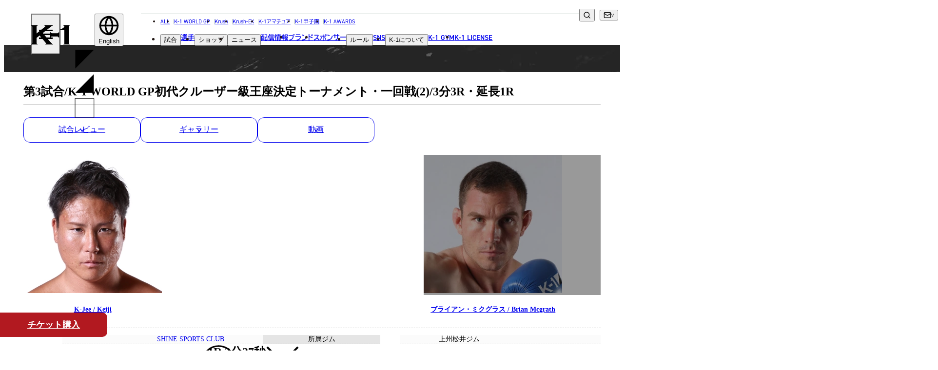

--- FILE ---
content_type: text/html; charset=UTF-8
request_url: https://img.k-1.co.jp/result/16474/16767
body_size: 103452
content:
<!DOCTYPE html>
<html lang="ja" prefix="og: http://ogp.me/ns#" class="k1">

<head>
            <script src="https://d.shutto-translation.com/trans.js?id=14874"></script>
    
    
    
    <meta charset="UTF-8">
<meta name="viewport" content="width=device-width, initial-scale=1.0">
<title>第3試合/K-1 WORLD GP初代クルーザー級王座決定トーナメント・一回戦(2)/3分3R・延長1R | K-1 OFFICIAL SITE | 格闘技イベント</title>
<meta name="description" content="第3試合/K-1 WORLD GP初代クルーザー級王座決定トーナメント・一回戦(2)/3分3R・延長1R | K-1 OFFICIAL SITE | 格闘技イベント">
<link rel="canonical" href="https://img.k-1.co.jp/result/16474/16767">
<meta property="og:locale" content="ja_JP">
<meta property="og:site_name" content="K-1 OFFICIAL SITE | 格闘技イベント">
<meta property="og:type" content="website">
<meta property="og:title" content="第3試合/K-1 WORLD GP初代クルーザー級王座決定トーナメント・一回戦(2)/3分3R・延長1R | K-1 OFFICIAL SITE | 格闘技イベント">
<meta property="og:description" content="第3試合/K-1 WORLD GP初代クルーザー級王座決定トーナメント・一回戦(2)/3分3R・延長1R | K-1 OFFICIAL SITE | 格闘技イベント">
<meta property="og:url" content="https://img.k-1.co.jp/result/16474/16767">
<meta property="og:image" content="https://img.k-1.co.jp/image?image_path=lib%2Fuploads%2Fflash%2Ffile1_tfmHLCyK.jpg&amp;amp;width=1060&amp;amp;height=706&amp;amp;insert_copyright=1">
<meta name="twitter:card" content="summary_large_image">
<meta name="twitter:title" content="第3試合/K-1 WORLD GP初代クルーザー級王座決定トーナメント・一回戦(2)/3分3R・延長1R | K-1 OFFICIAL SITE | 格闘技イベント">
<meta name="twitter:description" content="第3試合/K-1 WORLD GP初代クルーザー級王座決定トーナメント・一回戦(2)/3分3R・延長1R | K-1 OFFICIAL SITE | 格闘技イベント">
<meta name="twitter:image" content="https://img.k-1.co.jp/image?image_path=lib%2Fuploads%2Fflash%2Ffile1_tfmHLCyK.jpg&amp;amp;width=1060&amp;amp;height=706&amp;amp;insert_copyright=1">


<link href="https://img.k-1.co.jp/meta/site.webmanifest" rel="manifest" crossorigin="use-credentials">
<link href="https://img.k-1.co.jp/meta/favicon.ico" rel="icon" sizes="any">
<link href="https://img.k-1.co.jp/meta/favicon.svg" rel="icon" type="image/svg+xml">
<link href="https://img.k-1.co.jp/meta/apple-touch-icon.png" rel="apple-touch-icon">


<script type="application/ld+json">
{
    "@context": "https://schema.org",
    "@type": "Corporation",
    "name": "K-1公式サイト",
    "url": "https://www.k-1.co.jp/",
    "telephone": "+81364505072",
    "image":["https://img.k-1.co.jp/meta/open_graph.png"],
    "address": {
        "@type": "PostalAddress",
        "streetAddress": "神宮前6-34-20 原宿リージェンシー1F",
        "addressLocality": "渋谷区",
        "addressRegion": "東京都",
        "postalCode": "150-0001",
        "addressCountry": "JP"
    },
    "potentialAction": {
        "@type": "SearchAction",
        "target": "https://www.k-1.co.jp/search?q={search_term}",
        "query-input": "required name=search_term"
    }
}
</script>
<!-- Google Tag Manager -->
<script>(function(w,d,s,l,i){w[l]=w[l]||[];w[l].push({'gtm.start':
new Date().getTime(),event:'gtm.js'});var f=d.getElementsByTagName(s)[0],
j=d.createElement(s),dl=l!='dataLayer'?'&l='+l:'';j.async=true;j.src=
'https://www.googletagmanager.com/gtm.js?id='+i+dl;f.parentNode.insertBefore(j,f);
})(window,document,'script','dataLayer','GTM-T6ZZCQZ');</script>
<!-- End Google Tag Manager -->

<!-- Global site tag (gtag.js) - Google Analytics -->
<script async src="https://www.googletagmanager.com/gtag/js?id=UA-100712278-1"></script>
<script>
  window.dataLayer = window.dataLayer || [];
  function gtag(){dataLayer.push(arguments);}
  gtag('js', new Date());
    
  gtag('config', 'UA-100712278-1');
</script>

<!-- Google tag (gtag.js) -->
<script async src="https://www.googletagmanager.com/gtag/js?id=G-PSXNXRR20X"></script>
<script>
  window.dataLayer = window.dataLayer || [];
  function gtag(){dataLayer.push(arguments);}
  gtag('js', new Date());

  gtag('config', 'G-PSXNXRR20X');
</script>

    
    <link href="https://use.typekit.net/dqt8ghc.css" rel="stylesheet">
    
    <script async src="https://cse.google.com/cse.js?cx=959d2a336fdd64a48"></script>
    
    <link href="https://img.k-1.co.jp/images/common/icon_logo_sprite.svg" rel="preload" as="image">
    <link href="https://img.k-1.co.jp/images/common/icon_sns_sprite.svg" rel="preload" as="image">
    <link href="https://img.k-1.co.jp/images/common/icon_sprite.svg" rel="preload" as="image">
            <link rel="preload" as="style" href="https://img.k-1.co.jp/build/assets/app-9d1a84c3.css" /><link rel="modulepreload" href="https://img.k-1.co.jp/build/assets/app-02facc4d.js" /><link rel="modulepreload" href="https://img.k-1.co.jp/build/assets/bootstrap-5d8dd4a1.js" /><link rel="modulepreload" href="https://img.k-1.co.jp/build/assets/tab-ca6a6b58.js" /><link rel="modulepreload" href="https://img.k-1.co.jp/build/assets/lodash-fb661e38.js" /><link rel="stylesheet" href="https://img.k-1.co.jp/build/assets/app-9d1a84c3.css" /><script type="module" src="https://img.k-1.co.jp/build/assets/app-02facc4d.js"></script>        <link rel="preload" as="style" href="https://img.k-1.co.jp/build/assets/match-af5b83c9.css" /><link rel="modulepreload" href="https://img.k-1.co.jp/build/assets/match-ebabe6e7.js" /><link rel="modulepreload" href="https://img.k-1.co.jp/build/assets/splide.esm-688b6f4b.js" /><link rel="stylesheet" href="https://img.k-1.co.jp/build/assets/match-af5b83c9.css" /><script type="module" src="https://img.k-1.co.jp/build/assets/match-ebabe6e7.js"></script>
</head>

<body>
    <!-- Google Tag Manager (noscript) -->
    <noscript><iframe src="https://www.googletagmanager.com/ns.html?id=GTM-T6ZZCQZ" height="0" width="0"
            style="display:none;visibility:hidden"></iframe></noscript>
    <!-- End Google Tag Manager (noscript) -->
    <img src="https://img.k-1.co.jp/images/common/icon_logo_sprite.svg" alt="" style="display: none;">
    <img src="https://img.k-1.co.jp/images/common/icon_sns_sprite.svg" alt="" style="display: none;">
    <img src="https://img.k-1.co.jp/images/common/icon_sprite.svg" alt="" style="display: none;">
    
            
    <div id="app">
                                    <header class="global-header tt-upper --k1">
    <h1 id="global-header__heading"
        class="c-header-logo g-brand-c--k1 --k1">
        <a href="https://img.k-1.co.jp" class="anchor">
            <span class="screen-reader">K-1</span>
            
                            <svg viewBox="0 0 308 96" class="logo" aria-hidden="true">
                    <use xlink:href="https://img.k-1.co.jp/images/common/icon_logo_sprite.svg#header__k1__body" />
                </svg>
                <svg viewBox="0 0 308 96" class="t-triangle" aria-hidden="true">
                    <use xlink:href="https://img.k-1.co.jp/images/common/icon_logo_sprite.svg#header__k1__t-triangle" />
                </svg>
                <svg viewBox="0 0 308 96" class="b-triangle" aria-hidden="true">
                    <use xlink:href="https://img.k-1.co.jp/images/common/icon_logo_sprite.svg#header__k1__b-triangle" />
                </svg>
                <svg viewBox="0 0 308 96" class="border" aria-hidden="true">
                    <use xlink:href="https://img.k-1.co.jp/images/common/icon_logo_sprite.svg#header__k1__border" />
                </svg>
                    </a>
    </h1>

    
    <div class="sm-gh__sub-nav sm-flex-1200">
        
        <div class="global-header__dropdown" data-focus="parent">
            <button type="button" class="translate-button" data-focus="button" data-js="dropdown" aria-label="言語を選択">
                <svg viewBox="0 0 24 24" class="icon icon--globe" aria-hidden="true">
                    <use xlink:href="/images/common/icon_sprite.svg#globe" />
                </svg>
                <span id="selected_lang_sm"></span>
            </button>
            <ul class="submenu" data-js="submenu" hidden>
                                    <li>
                        <button type="button" data-hover="underline" data-stt-changelang="ja"
                            data-stt-ignore>
                            <span lang="ja">日本語</span>
                        </button>
                    </li>
                                    <li>
                        <button type="button" data-hover="underline" data-stt-changelang="en"
                            data-stt-ignore>
                            <span lang="en">English</span>
                        </button>
                    </li>
                                    <li>
                        <button type="button" data-hover="underline" data-stt-changelang="ko"
                            data-stt-ignore>
                            <span lang="ko">한국어</span>
                        </button>
                    </li>
                                    <li>
                        <button type="button" data-hover="underline" data-stt-changelang="zh-CN"
                            data-stt-ignore>
                            <span lang="zh-CN">中文（简体）</span>
                        </button>
                    </li>
                                    <li>
                        <button type="button" data-hover="underline" data-stt-changelang="zh-TW"
                            data-stt-ignore>
                            <span lang="zh-TW">中文（繁體）</span>
                        </button>
                    </li>
                                    <li>
                        <button type="button" data-hover="underline" data-stt-changelang="th"
                            data-stt-ignore>
                            <span lang="th">ไทย</span>
                        </button>
                    </li>
                                    <li>
                        <button type="button" data-hover="underline" data-stt-changelang="ar"
                            data-stt-ignore>
                            <span lang="ar">العربية</span>
                        </button>
                    </li>
                                <li class="screen-reader" data-focus="return" tabindex="0"></li>
            </ul>
        </div>
    </div>

    
    <nav class="md-gh__nav md-block-1200" aria-labelledby="global-header__heading">
        <ul class="list nav-brand-home">
            <li><a href="/">ALL</a></li>
            <li><a
                    href="https://img.k-1.co.jp/k-1wgp">K-1 WORLD GP</a>
            </li>
            <li><a
                    href="https://img.k-1.co.jp/krush">Krush</a>
            </li>
            <li><a
                    href="https://img.k-1.co.jp/krush-ex">Krush-EX</a>
            </li>
            <li><a
                    href="https://img.k-1.co.jp/ama">K-1アマチュア</a>
            </li>
            <li><a
                    href="https://img.k-1.co.jp/koushien">K-1甲子園</a>
            </li>
            <li><a href="https://img.k-1.co.jp/awards">K-1 AWARDS</a></li>
            
        </ul>
        <ul class="list">
            <li class="md-gh__dropdown --match" data-focus="parent">
                <button type="button" data-focus="button" data-js="dropdown">試合</button>
                <ul class="submenu" data-js="submenu" hidden>
                    <li><a href="https://img.k-1.co.jp/schedule" data-hover="underline">試合日程</a>
                    </li>
                    <li><a href="https://img.k-1.co.jp/result" data-hover="underline">試合結果</a>
                    </li>
                    <li class="screen-reader" data-focus="return" tabindex="0"></li>
                </ul>
            </li>
            <li><a href="https://img.k-1.co.jp/fighter">選手</a></li>
            <li class="md-gh__dropdown" data-focus="parent">
                <button type="button" data-focus="button" data-js="dropdown">ショップ</button>
                <ul class="submenu" data-js="submenu" hidden>
                    <li><a href="https://fan.pia.jp/K-1/ticket/list/" target="_blank"
                            rel="noopener noreferrer nofollow ugc" data-hover="underline">チケット</a></li>
                    <li><a href="https://k-1.shop/" target="_blank"
                            rel="noopener noreferrer nofollow ugc" data-hover="underline">グッズ</a></li>
                </ul>
            </li>
            <li class="md-gh__dropdown --news" data-focus="parent">
                <button type="button" data-focus="button" data-js="dropdown">ニュース</button>
                <ul class="submenu" data-js="submenu" hidden>
                    <li><a href="https://img.k-1.co.jp/news" data-hover="underline">全て</a>
                    </li>
                                            <li><a href="https://img.k-1.co.jp/news?category=1"
                                data-hover="underline">イベント</a>
                        </li>
                                            <li><a href="https://img.k-1.co.jp/news?category=2"
                                data-hover="underline">トピックス</a>
                        </li>
                                            <li><a href="https://img.k-1.co.jp/news?category=3"
                                data-hover="underline">メディア</a>
                        </li>
                                            <li><a href="https://img.k-1.co.jp/news?category=4"
                                data-hover="underline">チケット・グッズ</a>
                        </li>
                                            <li><a href="https://img.k-1.co.jp/news?category=5"
                                data-hover="underline">読みもの</a>
                        </li>
                                        <li><a href="https://img.k-1.co.jp/column" data-hover="underline">コラム</a>
                    </li>
                    
                    <li class="screen-reader" data-focus="return" tabindex="0"></li>
                </ul>
            </li>
            <li><a href="https://img.k-1.co.jp/live">配信情報</a></li>
            <li><a href="https://img.k-1.co.jp/brands">ブランド</a></li>
            <li><a href="https://img.k-1.co.jp/sponsor">スポンサー</a></li>
            <li class="md-gh__dropdown" data-focus="parent">
                <button type="button" data-focus="button" data-js="dropdown">ルール</button>
                <ul class="submenu" data-js="submenu" hidden>
                    
                                                                        <li><a href="https://img.k-1.co.jp/k-1wgp/rule" data-hover="underline"><span
                                        class="tt-none">K-1 WGP</span>公式ルール</a></li>
                                                    <li><a href="https://img.k-1.co.jp/krush/rule" data-hover="underline"><span
                                        class="tt-none">Krush</span>公式ルール</a></li>
                                                    <li><a href="https://img.k-1.co.jp/krush-ex/rule" data-hover="underline"><span
                                        class="tt-none">Krush-EX</span>公式ルール</a></li>
                                                <li><a href="/ama/rule/" data-hover="underline">K-1アマチュアルール</a></li>
                        <li><a href="/ama/rule/" data-hover="underline">K-1甲子園・カレッジルール</a></li>
                                        <li class="screen-reader" data-focus="return" tabindex="0"></li>
                </ul>
            </li>
            <li><a href="https://img.k-1.co.jp/sns">sns</a></li>
            <li class="md-gh__dropdown" data-focus="parent">
                <button type="button" data-focus="button" data-js="dropdown">
                    <span class="tt-none">K-1</span>について
                </button>
                <ul class="submenu" data-js="submenu" hidden>
                                            <li><a href="https://img.k-1.co.jp/about#about01" class="tt-none"
                                data-hover="underline">K-1とは</a></li>
                                                                <li><a href="https://img.k-1.co.jp/about#about02" class="tt-none"
                                data-hover="underline">K-1 WORLD GPとは</a></li>
                                                                <li><a href="https://img.k-1.co.jp/about#about03" class="tt-none"
                                data-hover="underline">Krushとは</a></li>
                                                                <li><a href="https://img.k-1.co.jp/about#about04" class="tt-none"
                                data-hover="underline">Krush-EXとは</a></li>
                                                                <li><a href="https://img.k-1.co.jp/about#about05" class="tt-none"
                                data-hover="underline">K-1アマチュアとは</a></li>
                                                                <li><a href="https://img.k-1.co.jp/about#about06" class="tt-none"
                                data-hover="underline">K-1甲子園・カレッジとは</a></li>
                        <li><a href="https://img.k-1.co.jp/about#about07" class="tt-none"
                                data-hover="underline">K-1 AWARDSとは</a></li>
                        <li><a href="https://img.k-1.co.jp/girls" class="tt-none"
                                data-hover="underline">ガールズ</a></li>
                                                                                
                    <li class="screen-reader" data-focus="return" tabindex="0"></li>
                </ul>
            </li>
            <li><a href="https://img.k-1.co.jp/gym">K-1 GYM</a></li>
            <li><a href="https://img.k-1.co.jp/license">K-1 LICENSE</a></li>
        </ul>
    </nav>

    
    <div class="md-gh__sub-nav">
        <div class="various">
            
            <div class="md-gh__search md-grid-1200" data-js="search">
                <div class="gcse-searchbox-only"></div>
                <button type="button" class="btn-search" aria-label="検索" data-js="search-btn">
                    <svg viewBox="0 0 24 24" class="icon icon--search" aria-hidden="true">
                        <use xlink:href="https://img.k-1.co.jp/images/common/icon_sprite.svg#search" />
                    </svg>
                </button>
            </div>
            
            <div class="md-gh__dropdown --contact md-flex-1200" data-focus="parent">
                <button type="button" class="contact bracket-arrow" data-focus="button" data-js="dropdown"
                    aria-label="問い合わせ一覧">
                    <svg viewBox="0 0 24 24" class="icon icon--mail" aria-hidden="true">
                        <use xlink:href="https://img.k-1.co.jp/images/common/icon_sprite.svg#mail" />
                    </svg>
                </button>
                <ul class="submenu" data-js="submenu" hidden>
                    <li><a href="https://img.k-1.co.jp/contact" data-hover="underline">お問い合わせ</a>
                    </li>
                    <li><a href="https://img.k-1.co.jp/recruit"
                            data-hover="underline">採用</a>
                    </li>
                    <li class="screen-reader" data-focus="return" tabindex="0"></li>
                </ul>
            </div>
            
            <div class="md-gh__dropdown --language md-flex-1200" data-focus="parent">
                <button type="button" class="social bracket-arrow" data-focus="button" data-js="dropdown"
                    aria-label="言語を選択">
                    <span id="selected_lang_md"></span>
                </button>
                <ul class="submenu" data-js="submenu" hidden>
                                            <li>
                            <button type="button" data-hover="underline" data-stt-changelang="ja"
                                data-stt-ignore>
                                <span lang="ja">日本語</span>
                            </button>
                        </li>
                                            <li>
                            <button type="button" data-hover="underline" data-stt-changelang="en"
                                data-stt-ignore>
                                <span lang="en">English</span>
                            </button>
                        </li>
                                            <li>
                            <button type="button" data-hover="underline" data-stt-changelang="ko"
                                data-stt-ignore>
                                <span lang="ko">한국어</span>
                            </button>
                        </li>
                                            <li>
                            <button type="button" data-hover="underline" data-stt-changelang="zh-CN"
                                data-stt-ignore>
                                <span lang="zh-CN">中文（简体）</span>
                            </button>
                        </li>
                                            <li>
                            <button type="button" data-hover="underline" data-stt-changelang="zh-TW"
                                data-stt-ignore>
                                <span lang="zh-TW">中文（繁體）</span>
                            </button>
                        </li>
                                            <li>
                            <button type="button" data-hover="underline" data-stt-changelang="th"
                                data-stt-ignore>
                                <span lang="th">ไทย</span>
                            </button>
                        </li>
                                            <li>
                            <button type="button" data-hover="underline" data-stt-changelang="ar"
                                data-stt-ignore>
                                <span lang="ar">العربية</span>
                            </button>
                        </li>
                                        <li class="screen-reader" data-focus="return" tabindex="0"></li>
                </ul>
            </div>
        </div>
    </div>

    <button type="button" class="common-gh__hamburger" data-js="hamburger" aria-haspopup="true"
        aria-controls="global-header__opened-nav" aria-label="詳細メニューを開く">
        <span class="line">
            <span></span>
            <span></span>
            <span></span>
        </span>
    </button>

    <div id="global-header__opened-nav" class="global-header__opened-nav" data-js="detail-nav" hidden>
        
        <div class="md-gho__search md-flex-1200">
            <div class="gcse-searchbox-only"></div>
        </div>
        <nav class="body" aria-label="ディレクトリ詳細">
            
            <div class="sm-gho__search sm-block-1200">
                <div class="gcse-searchbox-only"></div>
            </div>
            
            <ul class="list">
                <li class="item parent parent--no-border">
                    <a href="/" class="sm-ta-c"><span>all</span><span lang="ja">総合トップ</span></a>
                </li>
                
                <li class="tab-wrap sm-block-840">
                    <nav class="tabs" aria-label="試合・選手・ショップ">
                        <div class="tabs__list" role="tablist">
                            
                            <a target="_blank" class="tabs__link link-a-03" href="https://fan.pia.jp/K-1/ticket/list/">
                                <img src="https://img.k-1.co.jp/images/common/ticket_icon.png" alt="チケット">
                                <span><span lang="ja">チケット</span></span>
                            </a>
                            
                            <a class="tabs__link link-a-03" href="https://img.k-1.co.jp/schedule">
                                <svg viewBox="0 0 512 512" aria-hidden="true">
                                    <use xlink:href="https://img.k-1.co.jp/images/common/icon_sprite.svg#glove" />
                                </svg>
                                <span><span lang="ja">試合日程</span></span>
                            </a>
                            <a class="tabs__link link-a-03" href="https://img.k-1.co.jp/result">
                                <img src="https://img.k-1.co.jp/images/common/icon_result.png" width="38" height="26" alt="試合結果">
                                <span><span lang="ja">試合結果</span></span>
                            </a>
                            <a class="tabs__link link-a-03" href="https://img.k-1.co.jp/fighter">
                                <svg viewBox="0 0 512 512" aria-hidden="true">
                                    <use xlink:href="https://img.k-1.co.jp/images/common/icon_sprite.svg#people" />
                                </svg>
                                <span><span lang="ja">選手</span></span>
                            </a>

                        </div>
                    </nav>
                    
                </li>
                
                <li class="item c-accordion --header" data-js="accordion-parent">
                    <button type="button" class="parent c-accordion__btn"
                        data-js="accordion-toggle"><span><span>match</span><span
                                lang="ja">試合</span></span></button>
                    <ul class="_list submenu c-accordion__child" data-js="accordion-child">
                        <li class="_item">
                            <a href="https://img.k-1.co.jp/schedule">
                                <span lang="ja">試合日程</span>
                            </a>
                        </li>
                        <li class="_item">
                            <a href="https://img.k-1.co.jp/result">
                                <span lang="ja">試合結果</span>
                            </a>
                        </li>
                    </ul>
                </li>
                <li class="item parent">
                    <a href="https://img.k-1.co.jp/fighter">
                        <span>
                            <span>fighter</span>
                            <span lang="ja">選手</span>
                        </span>
                    </a>
                </li>
                <li class="item c-accordion --header" data-js="accordion-parent">
                    <button type="button" class="parent c-accordion__btn"
                        data-js="accordion-toggle"><span><span>shop</span><span
                                lang="ja">ショップ</span></span></button>
                    <ul class="_list submenu c-accordion__child" data-js="accordion-child">
                        <li class="_item"><a href="https://fan.pia.jp/K-1/ticket/list/" target="_blank"
                                rel="noopener noreferrer nofollow ugc">チケット</a></li>
                        <li class="_item"><a href="https://k-1.shop/" target="_blank"
                                rel="noopener noreferrer nofollow ugc">グッズ</a></li>
                    </ul>
                </li>
                <li class="item c-accordion --header" data-js="accordion-parent">
                    <button type="button" class="parent c-accordion__btn"
                        data-js="accordion-toggle"><span><span>news</span><span
                                lang="ja">ニュース</span></span></button>
                    <ul class="_list submenu c-accordion__child" data-js="accordion-child">
                        <li class="_item"><a href="https://img.k-1.co.jp/news">全て</a></li>
                                                    <li class="_item"><a
                                    href="https://img.k-1.co.jp/news?category=1"><span
                                        lang="ja">イベント</span></a>
                            </li>
                                                    <li class="_item"><a
                                    href="https://img.k-1.co.jp/news?category=2"><span
                                        lang="ja">トピックス</span></a>
                            </li>
                                                    <li class="_item"><a
                                    href="https://img.k-1.co.jp/news?category=3"><span
                                        lang="ja">メディア</span></a>
                            </li>
                                                    <li class="_item"><a
                                    href="https://img.k-1.co.jp/news?category=4"><span
                                        lang="ja">チケット・グッズ</span></a>
                            </li>
                                                    <li class="_item"><a
                                    href="https://img.k-1.co.jp/news?category=5"><span
                                        lang="ja">読みもの</span></a>
                            </li>
                                                <li class="_item"><a href="https://img.k-1.co.jp/column"><span
                                    lang="ja">コラム</span></a></li>
                    </ul>
                </li>
            </ul>
            <ul class="list">
                <li class="item c-accordion --header" data-js="accordion-parent">
                    <button type="button" class="parent c-accordion__btn" data-js="accordion-toggle"><span><span>brands</span><span lang="ja">ブランド</span></span></button>
                    <ul class="_list submenu c-accordion__child" data-js="accordion-child">
                        <li class="_item"><a href="https://img.k-1.co.jp"><span lang="ja">総合トップ</span></a></li>
                                                    <li class="_item">
                                <a href="https://img.k-1.co.jp/k-1wgp" class="tt-none">K-1 WGP</a>
                            </li>
                                                    <li class="_item">
                                <a href="https://img.k-1.co.jp/krush" class="tt-none">Krush</a>
                            </li>
                                                    <li class="_item">
                                <a href="https://img.k-1.co.jp/krush-ex" class="tt-none">Krush-EX</a>
                            </li>
                                                <li class="_item"><a href="/ama/">k-1<span lang="ja">アマチュア</span></a></li>
                        <li class="_item"><a href="/koushien/">k-1<span lang="ja">甲子園・カレッジ</span></a></li>
                        <li class="_item"><a href="/awards/">k-1 awards</a></li>
                        <li class="_item"><a href="https://k-1.shop/" target="_blank" rel="noopener noreferrer nofollow ugc">k-1.shop<span lang="ja">（グッズ）</span></a></li>
                        <li class="_item"><a href="https://fan.pia.jp/K-1/ticket/list/" target="_blank" rel="noopener noreferrer nofollow ugc">k-1.shop<span lang="ja">（チケット）</span></a></li>
                        <li class="_item"><a href="https://img.k-1.co.jp/gallery/poster"><span lang="ja">ギャラリー（ポスター）</span></a></li>
                        <li class="_item"><a href="https://img.k-1.co.jp/gallery/photo"><span lang="ja">ギャラリー（写真）</span></a></li>
                        <li class="_item"><a href="https://img.k-1.co.jp/gallery/movie"><span lang="ja">ギャラリー（動画）</span></a></li>
                        <li class="_item"><a href="https://img.k-1.co.jp/gym">k-1 gym<span lang="ja">（k-1ジム）</span></a></li>
                        <li class="_item"><a href="https://fan.pia.jp/K-1/" target="_blank">k-1.club<span lang="ja">（ファンクラブ）</span></a></li>
                    </ul>
                </li>
                <li class="item parent"><a
                        href="https://img.k-1.co.jp/sponsor"><span>sponsor</span><span
                            lang="ja">スポンサー</span></a></li>
                <li class="item c-accordion --header" data-js="accordion-parent">
                    <button type="button" class="parent c-accordion__btn"
                        data-js="accordion-toggle"><span><span>rule</span><span
                                lang="ja">ルール</span></span></button>
                    <ul class="_list submenu c-accordion__child" data-js="accordion-child">
                                                                                    <li class="_item">
                                    <a href="https://img.k-1.co.jp/k-1wgp/rule"
                                        class="tt-none">K-1 WGP公式ルール</a>
                                </li>
                                                            <li class="_item">
                                    <a href="https://img.k-1.co.jp/krush/rule"
                                        class="tt-none">Krush公式ルール</a>
                                </li>
                                                            <li class="_item">
                                    <a href="https://img.k-1.co.jp/krush-ex/rule"
                                        class="tt-none">Krush-EX公式ルール</a>
                                </li>
                                                        <li class="_item"><a href="/ama/rule/">K-1アマチュアルール</a></li>
                            <li class="_item"><a href="/ama/rule/">K-1甲子園・カレッジルール</a></li>
                                            </ul>
                </li>
            </ul>
            <ul class="list">
                <li class="item c-accordion --header" data-js="accordion-parent">
                    <button type="button" class="parent c-accordion__btn" data-js="accordion-toggle">
                        <span><span>sns</span><span lang="ja">ソーシャルメディア</span></span>
                    </button>
                    <ul class="_list submenu c-accordion__child" data-js="accordion-child">
                        <li class="_item">
                            <a href="https://img.k-1.co.jp/sns">
                                <span class="tt-none">一覧</span>
                            </a>
                        </li>
                        <li class="_item">
                            <a href="https://twitter.com/k1wgp_pr" target="_blank"
                                rel="noopener noreferrer nofollow ugc">
                                <span class="tt-none">X(JP)</span>
                            </a>
                        </li>
                        <li class="_item">
                            <a href="https://twitter.com/k1ama_pr" target="_blank"
                                rel="noopener noreferrer nofollow ugc">
                                <span class="tt-none">X(アマチュア大会)</span>
                            </a>
                        </li>
                        <li class="_item">
                            <a href="https://www.instagram.com/k1wgp_pr/" target="_blank"
                                rel="noopener noreferrer nofollow ugc">
                                <span class="tt-none">Instagram(JP)</span>
                            </a>
                        </li>
                        <li class="_item">
                            <a href="https://www.tiktok.com/@k1wgp_pr" target="_blank"
                                rel="noopener noreferrer nofollow ugc">
                                <span class="tt-none">TikTok(JP)</span>
                            </a>
                        </li>
                        <li class="_item">
                            <a href="https://lin.ee/qR5FwdJ" target="_blank"
                                rel="noopener noreferrer nofollow ugc">line(JP)</a>
                        </li>
                        <li class="_item">
                            <a href="https://www.youtube.com/k1wgp_pr/" target="_blank"
                                rel="noopener noreferrer nofollow ugc">
                                <span class="tt-none">Youtube(JP)</span>
                            </a>
                        </li>
                        <li class="_item">
                            <a href="https://www.facebook.com/K1JAPAN/" target="_blank"
                                rel="noopener noreferrer nofollow ugc">
                                <span class="tt-none">Facebook(JP)</span>
                            </a>
                        </li>
                        <li class="_item">
                            <a href="https://twitter.com/K1_ReBoot" target="_blank"
                                rel="noopener noreferrer nofollow ugc">
                                <span class="tt-none">X(En)</span>
                            </a>
                        </li>
                        <li class="_item">
                            <a href="https://www.instagram.com/k1worldwide/" target="_blank"
                                rel="noopener noreferrer nofollow ugc">
                                <span class="tt-none">Instagram(EN)</span>
                            </a>
                        </li>
                        <li class="_item">
                            <a href="https://www.youtube.com/@K-1Worldwide" target="_blank"
                                rel="noopener noreferrer nofollow ugc">
                                <span class="tt-none">Youtube(EN)</span>
                            </a>
                        </li>
                        <li class="_item">
                            <a href="https://open.spotify.com/show/4sbz1zRWXUopdsHAyntypK" target="_blank"
                                rel="noopener noreferrer nofollow ugc">
                                <span class="tt-none">Podcast(EN)</span>
                            </a>
                        </li>
                        <li class="_item">
                            <a href="https://weibo.com/u/7892178302" target="_blank"
                                rel="noopener noreferrer nofollow ugc">
                                <span class="tt-none">weibo(CH)</span>
                            </a>
                        </li>
                        <li class="_item">
                            <a href="https://www.k-1.world/" target="_blank"
                                rel="noopener noreferrer nofollow ugc">
                                <span class="tt-none">Official site(EN)</span>
                            </a>
                        </li>
                    </ul>
                </li>
                <li class="item c-accordion --header" data-js="accordion-parent">
                    <button type="button" class="parent c-accordion__btn" data-js="accordion-toggle">
                                                    <span class="tt-none"><span>ABOUT</span><span lang="ja">K-1について</span></span>
                                            </button>
                    <ul class="_list submenu c-accordion__child" data-js="accordion-child">
                                                    <li class="_item">
                                <a href="https://img.k-1.co.jp/about/#about01">k-1 <span
                                        lang="ja">とは</span></a>
                            </li>
                                                                            <li class="_item">
                                <a href="https://img.k-1.co.jp/about/#about02">k-1 wgp<span
                                        lang="ja">とは</span></a>
                            </li>
                                                                            <li class="_item">
                                <a href="https://img.k-1.co.jp/about/#about03"
                                    class="tt-none">Krush<span lang="ja">とは</span></a>
                            </li>
                                                                            <li class="_item">
                                <a href="https://img.k-1.co.jp/about/#about04"
                                    class="tt-none">Krush-EX<span lang="ja">とは</span></a>
                            </li>
                                                                            <li class="_item">
                                <a href="https://img.k-1.co.jp/about/#about05">k-1<span
                                        lang="ja">アマチュアとは</span></a>
                            </li>
                                                                            <li class="_item">
                                <a href="https://img.k-1.co.jp/about/#about06">k-1<span
                                        lang="ja">甲子園・カレッジとは</span></a>
                            </li>
                            <li class="_item">
                                <a href="https://img.k-1.co.jp/about/#about07">k-1 awards<span
                                        lang="ja">とは</span></a>
                            </li>
                                                <li class="_item">
                            <div class="_item__heading"><span lang="ja">■ ガールズ</span></div>
                            <ul class="__list">
                                                                    <li class="__item">
                                        <a href="https://img.k-1.co.jp/girls"><span lang="ja">ガールズ一覧</span></a>
                                    </li>
                                                                                                    <li class="__item">
                                        <a href="/k-1wgp/k1girls">k-1<span lang="ja">ガールズ</span></a>
                                    </li>
                                                                                                    <li class="__item">
                                        <a href="/krush/krushgirls"
                                            class="tt-none">Krush<span lang="ja">ガールズ</span></a>
                                    </li>
                                                            </ul>
                        </li>
                        
                    </ul>
                </li>
            </ul>
            <ul class="list">
                <li class="item parent"><a href="https://img.k-1.co.jp/gym"><span>K-1 gym</span><span lang="ja">K-1ジム</span></a></li>
                <li class="item parent">
                    <a href="https://img.k-1.co.jp/license">
                        <span>LICENSE & WORLD</span>
                        <br />
                        <span lang="ja">K-1世界ライセンス&世界戦略</span>
                    </a>
                </li>
                <li class="item parent">
                    <a href="https://img.k-1.co.jp/live">
                        <span>media infomation</span>
                        <br />
                        <span lang="ja">配信情報</span>
                    </a>
                </li>
                <li class="item parent">
                    <a href="https://img.k-1.co.jp/calendar">
                        <span>event calendar</span>
                        <br />
                        <span lang="ja">イベントカレンダー</span>
                    </a>
                </li>
                <li class="item parent"><a
                        href="https://img.k-1.co.jp/contact"><span>contact</span><span
                            lang="ja">お問い合わせ</span></a></li>
                <li class="item parent">
                    <a href="https://img.k-1.co.jp/recruit">
                        <span>recruit</span>
                        <span lang="ja">採用</span>
                    </a>
                </li>
                <li class="item parent">
                    <a href="https://img.k-1.co.jp/company">
                        <span>company</span>
                        <span lang="ja">会社概要</span>
                    </a>
                </li>
            </ul>
            <dl class="c-sns-list --header  sm-flex-840 ">
    <dt class=" screen-reader " data-font="din-2014">follow us</dt>
    <dd>
        <a href="https://twitter.com/k1wgp_pr" class="twitter" target="_blank" rel="noopener noreferrer nofollow ugc" aria-label="X k1 公式アカウント" title="X"><svg viewBox="0 0 256 256"><use xlink:href="https://img.k-1.co.jp/images/common/icon_sns_sprite.svg#twitter"/></svg></a>
    </dd>
    <dd>
        <a href="https://www.instagram.com/k1wgp_pr/" class="instagram" target="_blank" rel="noopener noreferrer nofollow ugc" aria-label="instagram k1 公式アカウント" title="Instagram"><svg viewBox="0 0 256 256"><use xlink:href="https://img.k-1.co.jp/images/common/icon_sns_sprite.svg#instagram"/></svg></a>
    </dd>
    <dd>
        <a href="https://www.facebook.com/K-1-WORLD-GP-JAPAN-1467169336881355/" class="facebook" target="_blank" rel="noopener noreferrer nofollow ugc" aria-label="facebook k1 公式アカウント" title="Facebook"><svg viewBox="0 0 256 256"><use xlink:href="https://img.k-1.co.jp/images/common/icon_sns_sprite.svg#facebook"/></svg></a>
    </dd>
    <dd>
        <a href="https://www.tiktok.com/@k1wgp_pr" class="tiktok" target="_blank" rel="noopener noreferrer nofollow ugc" aria-label="tiktok k1 公式アカウント" title="TikTok"><svg viewBox="0 0 256 256"><use xlink:href="https://img.k-1.co.jp/images/common/icon_sns_sprite.svg#tiktok"/></svg></a>
    </dd>
    <dd>
        <a href="https://lin.ee/qR5FwdJ" class="line" target="_blank" rel="noopener noreferrer nofollow ugc" aria-label="line k1 公式アカウント" title="LINE"><svg viewBox="0 0 256 256"><use xlink:href="https://img.k-1.co.jp/images/common/icon_sns_sprite.svg#line"/></svg></a>
    </dd>
    <dd>
        <a href="https://www.youtube.com/k1wgp_pr/" class="youtube" target="_blank" rel="noopener noreferrer nofollow ugc" aria-label="youtube k1 公式アカウント" title="YouTube"><svg viewBox="0 0 256 256"><use xlink:href="https://img.k-1.co.jp/images/common/icon_sns_sprite.svg#youtube"/></svg></a>
    </dd>
    <dd>
        <a href="https://img.k-1.co.jp/sns" class="sns-all" rel="noopener noreferrer nofollow ugc"><svg viewBox="0 0 256 256"><use xlink:href="https://img.k-1.co.jp/images/common/icon_sns_sprite.svg?20240322&amp;#sns-all"/></svg></a>
    </dd>
</dl>
        </nav>
    </div>
</header>
            
            <main class="match --result-detail-d">
            <header class="c-lower-header --k1">
                <p lang="en">match result</p>
                <h2>試合結果</h2>
            </header>
            <section class="l-grid">
                <div class="popout">
                    <h3 class="match__title">第3試合/K-1 WORLD GP初代クルーザー級王座決定トーナメント・一回戦(2)/3分3R・延長1R</h3>
                    <div class="match__anchor-wrap --x3">
                        <a href="#sec02">試合レビュー</a>
                        <a href="#sec03">ギャラリー</a>
                        <a href="#sec04">動画</a>
                    </div>
                                        <div class="c-match-card">
                        <div class="head">
                            <a href="https://img.k-1.co.jp/fighter/60"
                                class="fighter">
                                <div class="fighter__figure --ko">
                                    <img src="https://img.k-1.co.jp/image?image_path=lib%2Fuploads%2Ffighter%2Fex_img2_LJU4ECk9wH.jpg&amp;width=284&amp;height=284" width="284"
                                        height="284" alt="K-Jee" class="fighter__image">
                                </div>
                                <p class="fighter__name">K-Jee /
                                    Keiji</p>
                            </a>
                            <div class="info">
                                <div class="info__wrap">
                                    <svg viewBox="0 0 376 376" aria-hidden="true">
                                        <use
                                            xlink:href="https://img.k-1.co.jp/images/common/icon_sprite.svg#ko" />
                                    </svg>
                                    <p class="info__text">KO<span
                                            class="info__detail">1R 2分37秒</span>
                                    </p>
                                    <svg viewBox="0 0 376 376" aria-hidden="true">
                                        <use
                                            xlink:href="https://img.k-1.co.jp/images/common/icon_sprite.svg#lose" />
                                    </svg>
                                </div>
                            </div>
                            <a href="https://img.k-1.co.jp/fighter/901"
                                class="fighter">
                                <div class="fighter__figure --lose">
                                    <img src="https://img.k-1.co.jp/image?image_path=lib%2Fuploads%2Ffighter%2Fex_img2_WxRkPYRc4Q.jpg&amp;width=284&amp;height=284" width="284"
                                        height="284" alt="ブライアン・ミクグラス" class="fighter__image">
                                </div>
                                <p class="fighter__name">ブライアン・ミクグラス /
                                    Brian Mcgrath</p>
                            </a>
                        </div>
                        <ul class="body fighter__info">
    <dl>
        <dt>所属ジム</dt>
        <dd>
                            
                                    <a style="text-decoration: underline" href="https://shinesportsclub.com/" target="_blank"
                            rel="noopener noreferrer nofollow ugc">SHINE SPORTS CLUB</a>
                                    </dd>
        <dd>
                            上州松井ジム
                    </dd>
    </dl>
        <dl>
        <dt>戦歴</dt>
        <dd>
            40戦 22勝(19KO) 18敗 0分 
                    </dd>
        <dd>
            18戦 13勝(6KO) 5敗 0分 
                    </dd>
    </dl>
    <dl>
        <dt>生年月日</dt>
        <dd>
            1990.11.5
            （35歳）
        </dd>
        <dd>
            1985.7.5
            （40歳）
        </dd>
    </dl>
    <dl>
        <dt>身長・体重</dt>
        <dd>185cm ・ 90.0kg</dd>
        <dd>179cm ・ 0.0kg</dd>
    </dl>
    <dl>
        <dt>ファイトスタイル</dt>
        <dd>オーソドックス</dd>
        <dd>オーソドックス</dd>
    </dl>
    <dl>
        <dt>出身地</dt>
        <dd>熊本県熊本市</dd>
        <dd>アメリカ・モンタナ州</dd>

    </dl>
    <dl>
        <dt>国籍</dt>
        <dd>日本</dd>
        <dd>アメリカ</dd>

    </dl>
    <dl class="sns">
        <dt>SNS</dt>
        
        <dd class="c-sns-list">
            
                                                <a href="https://twitter.com/KJEE17" title="K-Jeeのtwitter"
                        class="twitter" target="_blank" rel="noopener noreferrer nofollow ugc">
                        <svg viewBox="0 0 256 256">
                            <use xlink:href="https://img.k-1.co.jp/images/common/icon_sns_sprite.svg#twitter"
                                aria-hidden="true" />
                        </svg>
                    </a>
                                                                <a href="https://www.instagram.com/1105.kjee/" title="K-Jeeのinstagram"
                        class="instagram" target="_blank" rel="noopener noreferrer nofollow ugc">
                        <svg viewBox="0 0 256 256">
                            <use xlink:href="https://img.k-1.co.jp/images/common/icon_sns_sprite.svg#instagram"
                                aria-hidden="true" />
                        </svg>
                    </a>
                                                                    
        </dd>
        <dd class="c-sns-list">
                                                                            <a href="https://www.instagram.com/brianmc_grath123/" title="ブライアン・ミクグラスのinstagram"
                        class="instagram" target="_blank" rel="noopener noreferrer nofollow ugc">
                        <svg viewBox="0 0 256 256">
                            <use xlink:href="https://img.k-1.co.jp/images/common/icon_sns_sprite.svg#instagram"
                                aria-hidden="true" />
                        </svg>
                    </a>
                                                                </dd>
    </dl>

        <dl>
        <dt>オーダーフォーム</dt>
        <dd>
                        <a class="order_form_link" target="_blank" href="https://k-1.shop/products/k-jee202628"
                style="display:inline-block; border-radius: 5px; background-color:#000; color:#FFF; padding:4px 8px; width:100px; text-align: center;"
                >
                チケット購入
            </a>
                    </dd>
        <dd>
                    </dd>
    </dl>
    <style>
        .order_form_link:hover {
            opacity: 0.5;
        }
    </style>
        </ul>
                    </div>
                </div>
            </section>
                            <section id="sec02" class="l-grid --body match__review">
                    <div class="full l-grid">
                        <div class="popout">
                            <div class="c-lower-headline">
                                <p lang="en">review</p>
                                <h3 lang="ja">試合レビュー</h3>
                            </div>
                            <p>
                                <x>　デビュー時は70㎏で減量に苦しみ、ヘビー級では体格差に泣いたK-Jee。クルーザー級を自身の階級と見据えてトーナメントに参戦する。一方のブライアンは日本在住のアメリカ人ファイターで、日本では&ldquo;武来安&rdquo;のリングネームで活躍し、ヒジ・首相撲ありのキックボクシングルールで2つの国内タイトルを獲得している。<br /><br />　1R、ブライアンは前蹴り、右ストレートを飛ばしながら前に出てくる。これに下がるK-Jeeだが、右ストレート・左フックから右ローに繋いで前に出ていく。基本に忠実な攻めパターンを見せるブライアンは、左ミドル、左右のローをK-Jeeに当てていく。K-Jeeはパンチ中心で、左フックの上下打ちから右ストレートを効かせてブライアンを後退させる。そしてコーナー際で右ストレートを打ち込み、スタンディングダウンを奪う。ここからラッシュに入ったK-Jeeは跳びヒザ、右ストレートと打ち込み、スタンディングダウンで2度目のダウンを追加してKO勝利。準決勝進出を決めた。<br /><br />■試合後のブライアン・ミクグラスのコメント<br />「（試合を振り返って？）凄く残念です。最初はよかったのですが、どんどん激しい戦いになっていって。（対戦相手の印象は？）凄く尊敬しています。今回はもうちょっといい試合がしたかったです。（今後の目標は？）12月に子どもが生まれます。これからは同じくらいの体重の選手と戦っていきたいです（※ブライアンは普段クルーザー＝90kgよりも軽い階級で試合をしている）」<br /></x>
                            </p>
                        </div>
                    </div>
                </section>
                        <section id="sec03" class="l-grid --body match__gallery">
                <div class="popout c-lower-headline">
                    <p lang="en">gallery</p>
                    <h3 lang="ja">ギャラリー</h3>
                </div>
                <div class="splide match__gallery__main">
                    <div class="splide-wrapper">
                        <div class="splide__track">
                            <div class="splide__list">
                                                                    <div class="splide__slide">
                                        <div class="slide">
                                            <div class="slide-media">
                                                <img src="https://img.k-1.co.jp/image?image_path=lib%2Fuploads%2Fflash%2Ffile1_tfmHLCyK.jpg&amp;width=1060&amp;height=706&amp;insert_copyright=1" alt="">
                                            </div>
                                        </div>
                                    </div>
                                                                    <div class="splide__slide">
                                        <div class="slide">
                                            <div class="slide-media">
                                                <img src="https://img.k-1.co.jp/image?image_path=lib%2Fuploads%2Fflash%2Ffile1_6bdXSBRa.jpg&amp;width=1060&amp;height=706&amp;insert_copyright=1" alt="">
                                            </div>
                                        </div>
                                    </div>
                                                                    <div class="splide__slide">
                                        <div class="slide">
                                            <div class="slide-media">
                                                <img src="https://img.k-1.co.jp/image?image_path=lib%2Fuploads%2Fflash%2Ffile1_29rgetbk.jpg&amp;width=1060&amp;height=706&amp;insert_copyright=1" alt="">
                                            </div>
                                        </div>
                                    </div>
                                                                    <div class="splide__slide">
                                        <div class="slide">
                                            <div class="slide-media">
                                                <img src="https://img.k-1.co.jp/image?image_path=lib%2Fuploads%2Fflash%2Ffile4_wZ4Lqda6.jpg&amp;width=1060&amp;height=706&amp;insert_copyright=1" alt="">
                                            </div>
                                        </div>
                                    </div>
                                                                    <div class="splide__slide">
                                        <div class="slide">
                                            <div class="slide-media">
                                                <img src="https://img.k-1.co.jp/image?image_path=lib%2Fuploads%2Fflash%2Ffile5_b5DGHcFc.jpg&amp;width=1060&amp;height=706&amp;insert_copyright=1" alt="">
                                            </div>
                                        </div>
                                    </div>
                                                                    <div class="splide__slide">
                                        <div class="slide">
                                            <div class="slide-media">
                                                <img src="https://img.k-1.co.jp/image?image_path=lib%2Fuploads%2Fflash%2Ffile6_3PAZQquV.jpg&amp;width=1060&amp;height=706&amp;insert_copyright=1" alt="">
                                            </div>
                                        </div>
                                    </div>
                                                                    <div class="splide__slide">
                                        <div class="slide">
                                            <div class="slide-media">
                                                <img src="https://img.k-1.co.jp/image?image_path=lib%2Fuploads%2Fflash%2Ffile7_9zNEJ7Sw.jpg&amp;width=1060&amp;height=706&amp;insert_copyright=1" alt="">
                                            </div>
                                        </div>
                                    </div>
                                                                    <div class="splide__slide">
                                        <div class="slide">
                                            <div class="slide-media">
                                                <img src="https://img.k-1.co.jp/image?image_path=lib%2Fuploads%2Fflash%2Ffile8_Pp5rBFVh.jpg&amp;width=1060&amp;height=706&amp;insert_copyright=1" alt="">
                                            </div>
                                        </div>
                                    </div>
                                                                    <div class="splide__slide">
                                        <div class="slide">
                                            <div class="slide-media">
                                                <img src="https://img.k-1.co.jp/image?image_path=lib%2Fuploads%2Fflash%2Ffile9_4yd6VChY.jpg&amp;width=1060&amp;height=706&amp;insert_copyright=1" alt="">
                                            </div>
                                        </div>
                                    </div>
                                                                    <div class="splide__slide">
                                        <div class="slide">
                                            <div class="slide-media">
                                                <img src="https://img.k-1.co.jp/image?image_path=lib%2Fuploads%2Fflash%2Ffile10_KuU2Fvvs.jpg&amp;width=1060&amp;height=706&amp;insert_copyright=1" alt="">
                                            </div>
                                        </div>
                                    </div>
                                                            </div>
                        </div>
                    </div>
                </div>
                <div class="thumb-wrapper match__gallery__thumb">
                                            <div class="thumb-media">
                            <img src="https://img.k-1.co.jp/image?image_path=lib%2Fuploads%2Fflash%2Ffile1_tfmHLCyK.jpg&amp;width=200&amp;height=134&amp;insert_copyright=1" alt="">
                        </div>
                                            <div class="thumb-media">
                            <img src="https://img.k-1.co.jp/image?image_path=lib%2Fuploads%2Fflash%2Ffile1_6bdXSBRa.jpg&amp;width=200&amp;height=134&amp;insert_copyright=1" alt="">
                        </div>
                                            <div class="thumb-media">
                            <img src="https://img.k-1.co.jp/image?image_path=lib%2Fuploads%2Fflash%2Ffile1_29rgetbk.jpg&amp;width=200&amp;height=134&amp;insert_copyright=1" alt="">
                        </div>
                                            <div class="thumb-media">
                            <img src="https://img.k-1.co.jp/image?image_path=lib%2Fuploads%2Fflash%2Ffile4_wZ4Lqda6.jpg&amp;width=200&amp;height=134&amp;insert_copyright=1" alt="">
                        </div>
                                            <div class="thumb-media">
                            <img src="https://img.k-1.co.jp/image?image_path=lib%2Fuploads%2Fflash%2Ffile5_b5DGHcFc.jpg&amp;width=200&amp;height=134&amp;insert_copyright=1" alt="">
                        </div>
                                            <div class="thumb-media">
                            <img src="https://img.k-1.co.jp/image?image_path=lib%2Fuploads%2Fflash%2Ffile6_3PAZQquV.jpg&amp;width=200&amp;height=134&amp;insert_copyright=1" alt="">
                        </div>
                                            <div class="thumb-media">
                            <img src="https://img.k-1.co.jp/image?image_path=lib%2Fuploads%2Fflash%2Ffile7_9zNEJ7Sw.jpg&amp;width=200&amp;height=134&amp;insert_copyright=1" alt="">
                        </div>
                                            <div class="thumb-media">
                            <img src="https://img.k-1.co.jp/image?image_path=lib%2Fuploads%2Fflash%2Ffile8_Pp5rBFVh.jpg&amp;width=200&amp;height=134&amp;insert_copyright=1" alt="">
                        </div>
                                            <div class="thumb-media">
                            <img src="https://img.k-1.co.jp/image?image_path=lib%2Fuploads%2Fflash%2Ffile9_4yd6VChY.jpg&amp;width=200&amp;height=134&amp;insert_copyright=1" alt="">
                        </div>
                                            <div class="thumb-media">
                            <img src="https://img.k-1.co.jp/image?image_path=lib%2Fuploads%2Fflash%2Ffile10_KuU2Fvvs.jpg&amp;width=200&amp;height=134&amp;insert_copyright=1" alt="">
                        </div>
                                    </div>
            </section>
                            <section id="sec04" class="l-grid --body match__movie">
                    <div class="full l-grid">
                        <div class="popout c-lower-headline">
                            <p lang="en">movie</p>
                            <h3 lang="ja">動画</h3>
                        </div>

                                                                                    <iframe width="1060" height="596" src="https://www.youtube.com/embed/S1ovanqa2Oo"
                                    title="YouTube video player" frameborder="0"
                                    allow="accelerometer; autoplay; clipboard-write; encrypted-media; gyroscope; picture-in-picture"
                                    allowfullscreen loading="lazy"></iframe>
                                                                        </div>
                </section>
                        <section class="l-grid --body match__info">
                <h3 class="screen-reader">試合情報</h3>
                <div class="popout">
                    <dl>
                        <dt>BRAND</dt>
                        <dd>
                            <svg viewBox="0 0 100 62" class="c-brand-badge g-brand-b--wgp" aria-label="K-1 WGP">
    <use xlink:href="https://img.k-1.co.jp/images/common/icon_logo_sprite.svg#square_wgp" />
</svg>


                        </dd>
                        <dt>大会名</dt>
                        <dd>2018年9月24日（月・休） K-1 WORLD GP 2018 JAPAN ～初代クルーザー級王座決定トーナメント～</dd>
                        <dt>日程</dt>
                        <dd>2018年09月24日(月)</dd>
                        <dt>会場</dt>
                        <dd>さいたまスーパーアリーナ・コミュニティアリーナ</dd>
                        <dt>選手</dt>
                        <dd>
                            <div>
                                <a
                                    href="https://img.k-1.co.jp/fighter/60">K-Jee</a>
                                /
                                <a
                                    href="https://img.k-1.co.jp/fighter/901">ブライアン・ミクグラス</a>
                            </div>
                        </dd>
                    </dl>
                </div>
                <a href="javascript: history.back();" class="c-round-btn --back">back</a>
            </section>
            <aside class="l-grid c-share">
    <div class="popout">
        <h3 class="c-share__headline" lang="en">share</h3>
        <div class="c-share__list c-sns-list">
            <a href="https://twitter.com/share?url=https://img.k-1.co.jp/result/16474/16767&via=k1wgp_pr&related=k1wgp_pr&text=%E7%AC%AC3%E8%A9%A6%E5%90%88%2FK-1%20WORLD%20GP%E5%88%9D%E4%BB%A3%E3%82%AF%E3%83%AB%E3%83%BC%E3%82%B6%E3%83%BC%E7%B4%9A%E7%8E%8B%E5%BA%A7%E6%B1%BA%E5%AE%9A%E3%83%88%E3%83%BC%E3%83%8A%E3%83%A1%E3%83%B3%E3%83%88%E3%83%BB%E4%B8%80%E5%9B%9E%E6%88%A6%282%29%2F3%E5%88%863R%E3%83%BB%E5%BB%B6%E9%95%B71R"
                class="twitter" target="_blank" rel="noopener noreferrer nofollow ugc" aria-label="Xでシェアする">
                <svg viewBox="0 0 256 256" aria-hidden="true">
                    <use xlink:href="https://img.k-1.co.jp/images/common/icon_sns_sprite.svg#twitter" />
                </svg>
            </a>
            <a href="https://www.facebook.com/sharer.php?u=https://img.k-1.co.jp/result/16474/16767&t=%E7%AC%AC3%E8%A9%A6%E5%90%88%2FK-1%20WORLD%20GP%E5%88%9D%E4%BB%A3%E3%82%AF%E3%83%AB%E3%83%BC%E3%82%B6%E3%83%BC%E7%B4%9A%E7%8E%8B%E5%BA%A7%E6%B1%BA%E5%AE%9A%E3%83%88%E3%83%BC%E3%83%8A%E3%83%A1%E3%83%B3%E3%83%88%E3%83%BB%E4%B8%80%E5%9B%9E%E6%88%A6%282%29%2F3%E5%88%863R%E3%83%BB%E5%BB%B6%E9%95%B71R" class="facebook"
                target="_blank" rel="noopener noreferrer nofollow ugc" aria-label="facebookでシェアする">
                <svg viewBox="0 0 256 256" aria-hidden="true">
                    <use xlink:href="https://img.k-1.co.jp/images/common/icon_sns_sprite.svg#facebook" />
                </svg>
            </a>
            <a href="https://line.me/R/msg/text/?https://img.k-1.co.jp/result/16474/16767%0a%E7%AC%AC3%E8%A9%A6%E5%90%88%2FK-1%20WORLD%20GP%E5%88%9D%E4%BB%A3%E3%82%AF%E3%83%AB%E3%83%BC%E3%82%B6%E3%83%BC%E7%B4%9A%E7%8E%8B%E5%BA%A7%E6%B1%BA%E5%AE%9A%E3%83%88%E3%83%BC%E3%83%8A%E3%83%A1%E3%83%B3%E3%83%88%E3%83%BB%E4%B8%80%E5%9B%9E%E6%88%A6%282%29%2F3%E5%88%863R%E3%83%BB%E5%BB%B6%E9%95%B71R" class="line"
                target="_blank" rel="noopener noreferrer nofollow ugc" aria-label="lineでシェアする">
                <svg viewBox="0 0 256 256" aria-hidden="true">
                    <use xlink:href="https://img.k-1.co.jp/images/common/icon_sns_sprite.svg#line" />
                </svg>
            </a>
        </div>
    </div>
</aside>
        </main>
                        <style>
        @media(max-width:767px){
            .float-ticket{bottom:48px;width:100px;height:40px;font-size:16px}
            .float-back{display:flex;}
        }
        @media(min-width:768px){
            .float-ticket{bottom:28px;width:220px;height:50px;font-size:18px}
            .float-back{display:none;}
        }
        @media(min-width:980px){
            .float-ticket{z-index:100;}
        }
    </style>
        <a href="https://www.k-1.co.jp/schedule/16660#ticket" class="float-ticket" style="position:fixed;left:0;display:flex;justify-content:center;align-items:center;color:#fff;font-weight:700;border-radius:0 10px 10px 0;background-color:#b21920">チケット<span class="md">購入</span></a>
            <button type="button" class="float-back" data-history-back style="position:fixed;bottom:7px;left:0;justify-content:center;align-items:center;width:100px;height:40px;color:#fff;font-weight:700;font-size:16px;text-indent:-1em;border-radius:0 10px 10px 0;background-color:#3a6bb4">&lt; BACK</button>
        <script>document.querySelector('[data-history-back]').addEventListener('click', () => { history.back(); });</script>
    <footer class="global-footer tt-upper">
    <div class="body">
        <dl class="c-sns-list --footer ">
    <dt class="" data-font="din-2014">follow us</dt>
    <dd>
        <a href="https://twitter.com/k1wgp_pr" class="twitter" target="_blank" rel="noopener noreferrer nofollow ugc" aria-label="X k1 公式アカウント" title="X"><svg viewBox="0 0 256 256"><use xlink:href="https://img.k-1.co.jp/images/common/icon_sns_sprite.svg#twitter"/></svg></a>
    </dd>
    <dd>
        <a href="https://www.instagram.com/k1wgp_pr/" class="instagram" target="_blank" rel="noopener noreferrer nofollow ugc" aria-label="instagram k1 公式アカウント" title="Instagram"><svg viewBox="0 0 256 256"><use xlink:href="https://img.k-1.co.jp/images/common/icon_sns_sprite.svg#instagram"/></svg></a>
    </dd>
    <dd>
        <a href="https://www.facebook.com/K-1-WORLD-GP-JAPAN-1467169336881355/" class="facebook" target="_blank" rel="noopener noreferrer nofollow ugc" aria-label="facebook k1 公式アカウント" title="Facebook"><svg viewBox="0 0 256 256"><use xlink:href="https://img.k-1.co.jp/images/common/icon_sns_sprite.svg#facebook"/></svg></a>
    </dd>
    <dd>
        <a href="https://www.tiktok.com/@k1wgp_pr" class="tiktok" target="_blank" rel="noopener noreferrer nofollow ugc" aria-label="tiktok k1 公式アカウント" title="TikTok"><svg viewBox="0 0 256 256"><use xlink:href="https://img.k-1.co.jp/images/common/icon_sns_sprite.svg#tiktok"/></svg></a>
    </dd>
    <dd>
        <a href="https://lin.ee/qR5FwdJ" class="line" target="_blank" rel="noopener noreferrer nofollow ugc" aria-label="line k1 公式アカウント" title="LINE"><svg viewBox="0 0 256 256"><use xlink:href="https://img.k-1.co.jp/images/common/icon_sns_sprite.svg#line"/></svg></a>
    </dd>
    <dd>
        <a href="https://www.youtube.com/k1wgp_pr/" class="youtube" target="_blank" rel="noopener noreferrer nofollow ugc" aria-label="youtube k1 公式アカウント" title="YouTube"><svg viewBox="0 0 256 256"><use xlink:href="https://img.k-1.co.jp/images/common/icon_sns_sprite.svg#youtube"/></svg></a>
    </dd>
    <dd>
        <a href="https://img.k-1.co.jp/sns" class="sns-all" rel="noopener noreferrer nofollow ugc"><svg viewBox="0 0 256 256"><use xlink:href="https://img.k-1.co.jp/images/common/icon_sns_sprite.svg?20240322&amp;#sns-all"/></svg></a>
    </dd>
</dl>
        
        <ul class="list brand">
            <li class="brand__list">k-1</li>
            <li class="col2">
                <div>
                    <ul class="list_list c-accordion --footer" data-focus="parent" data-js="accordion-parent">
                        <li class="parent">
                            <button class="c-accordion__btn" type="button" data-focus="button"
                                data-js="accordion-toggle" tabindex="0">news</button>
                        </li>
                        <li>
                            <ul class="submenu c-accordion__child" data-js="accordion-child">
                                <li><a href="https://img.k-1.co.jp/news" data-hover="underline">all</a>
                                </li>
                                                                    <li><a
                                            href="https://img.k-1.co.jp/news?category=1">event</a>
                                    </li>
                                                                    <li><a
                                            href="https://img.k-1.co.jp/news?category=2">topics</a>
                                    </li>
                                                                    <li><a
                                            href="https://img.k-1.co.jp/news?category=3">media</a>
                                    </li>
                                                                    <li><a
                                            href="https://img.k-1.co.jp/news?category=4">goods</a>
                                    </li>
                                                                    <li><a
                                            href="https://img.k-1.co.jp/news?category=5">yomimono</a>
                                    </li>
                                                                <li><a href="https://img.k-1.co.jp/column">column</a>
                                </li>
                                
                                <li class="screen-reader" data-focus="return" tabindex="0"></li>
                            </ul>
                        </li>
                    </ul>
                    <ul class="list_list c-accordion --footer" data-focus="parent" data-js="accordion-parent">
                        <li class="parent">
                            <button class="c-accordion__btn" type="button" data-focus="button"
                                data-js="accordion-toggle" tabindex="0">match</button>
                        </li>
                        <li>
                            <ul class="submenu c-accordion__child" data-js="accordion-child">
                                <li><a href="https://img.k-1.co.jp/schedule">match schedule</a>
                                </li>
                                <li><a href="https://img.k-1.co.jp/result">match result</a></li>
                                <li class="screen-reader" data-focus="return" tabindex="0"></li>
                            </ul>
                        </li>
                    </ul>
                    <ul class="list_list">
                        <li class="parent"><a href="https://img.k-1.co.jp/fighter">fighter</a></li>
                    </ul>
                    <ul class="list_list c-accordion --footer" data-focus="parent" data-js="accordion-parent">
                        <li class="parent">
                            <button class="c-accordion__btn" type="button" data-focus="button"
                                data-js="accordion-toggle" tabindex="0">brands</button>
                        </li>
                        <li>
                            <ul class="submenu c-accordion__child" data-js="accordion-child">
                                                                    <li>
                                        <a href="https://img.k-1.co.jp"
                                            class="tt-none">K-1</a>
                                    </li>
                                                                    <li>
                                        <a href="https://img.k-1.co.jp/k-1wgp"
                                            class="tt-none">K-1 WGP</a>
                                    </li>
                                                                    <li>
                                        <a href="https://img.k-1.co.jp/krush"
                                            class="tt-none">Krush</a>
                                    </li>
                                                                    <li>
                                        <a href="https://img.k-1.co.jp/krush-ex"
                                            class="tt-none">Krush-EX</a>
                                    </li>
                                                                <li><a href="/ama/">k-1amateur</a></li>
                                <li><a href="/ama/koshien2022/">k-1 koshien/college</a></li>
                                <li><a href="/awards/">k-1 awards</a></li>
                                <li><a href="https://www.k-1gym.com/" target="_blank"
                                        rel="noopener noreferrer nofollow ugc">k-1 gym</a></li>
                                <li><a href="https://img.k-1.co.jp/gallery">gallery</a></li>
                                <li><a href="https://k-1.shop/" target="_blank"
                                        rel="noopener noreferrer nofollow ugc">shop</a></li>
                                <li class="screen-reader" data-focus="return" tabindex="0"></li>
                            </ul>
                        </li>
                    </ul>
                    <ul class="list_list">
                        <li class="parent"><a href="https://img.k-1.co.jp/sponsor">sponsor</a></li>
                    </ul>
                </div>
                <div>
                    <ul class="list_list">
                        <li class="parent"><a href="https://img.k-1.co.jp/calendar">calendar</a>
                        </li>
                    </ul>
                    <ul class="list_list c-accordion --footer" data-focus="parent" data-js="accordion-parent">
                        <li class="parent">
                            <button class="c-accordion__btn" type="button" data-focus="button"
                                data-js="accordion-toggle" tabindex="0">about</button>
                        </li>
                        <li>
                            <ul class="submenu c-accordion__child" data-js="accordion-child">
                                <li><a href="https://img.k-1.co.jp/about/#about01">k-1</a></li>
                                <li><a href="https://img.k-1.co.jp/about/#about02">k-1 wgp</a></li>
                                <li><a href="https://img.k-1.co.jp/about/#about03"><span class="tt-none">Krush</span></a>
                                </li>
                                <li><a href="https://img.k-1.co.jp/about/#about04"><span class="tt-none">Krush</span>-ex</a>
                                </li>
                                <li><a href="https://img.k-1.co.jp/about/#about05">k-1amateur</a></li>
                                <li><a href="https://img.k-1.co.jp/about/#about06">k-1
                                        koshien/college</a></li>
                                <li><a href="https://img.k-1.co.jp/about/#about07">k-1 awards</a></li>
                                                                <li><a href="https://img.k-1.co.jp/girls">girls</a></li>
                                
                                <li class="screen-reader" data-focus="return" tabindex="0"></li>
                            </ul>
                        </li>
                    </ul>
                    <ul class="list_list">
                        <li class="parent"><a href="https://img.k-1.co.jp/license">license</a></li>
                    </ul>
                </div>
            </li>
        </ul>
        
                    <ul class="list brand">
                <li class="brand__list tt-none">K-1 WGP</li>
                <li>
                    
                    <ul class="list_list c-accordion --footer" data-focus="parent" data-js="accordion-parent">
                        <li class="parent">
                            <button class="c-accordion__btn" type="button" data-focus="button"
                                data-js="accordion-toggle" tabindex="0">news</button>
                        </li>
                        <li>
                            <ul class="submenu c-accordion__child" data-js="accordion-child">
                                <li><a href="https://img.k-1.co.jp/k-1wgp/news"
                                        data-hover="underline">all</a>
                                </li>
                                                                    <li><a
                                            href="https://img.k-1.co.jp/k-1wgp/news?category=1">event</a>
                                    </li>
                                                                    <li><a
                                            href="https://img.k-1.co.jp/k-1wgp/news?category=2">topics</a>
                                    </li>
                                                                    <li><a
                                            href="https://img.k-1.co.jp/k-1wgp/news?category=3">media</a>
                                    </li>
                                                                    <li><a
                                            href="https://img.k-1.co.jp/k-1wgp/news?category=4">goods</a>
                                    </li>
                                                                    <li><a
                                            href="https://img.k-1.co.jp/k-1wgp/news?category=5">yomimono</a>
                                    </li>
                                                                <li><a href="https://img.k-1.co.jp/k-1wgp/column">column</a>
                                </li>
                                
                        </li>
                        <li class="screen-reader" data-focus="return" tabindex="0"></li>
                    </ul>
                </li>
            </ul>
            
            <ul class="list_list c-accordion --footer" data-focus="parent" data-js="accordion-parent">
                <li class="parent">
                    <button class="c-accordion__btn" type="button" data-focus="button" data-js="accordion-toggle"
                        tabindex="0">match</button>
                </li>
                <li>
                    <ul class="submenu c-accordion__child" data-js="accordion-child">
                        <li><a href="https://img.k-1.co.jp/k-1wgp/schedule">match schedule</a>
                        </li>
                        <li><a href="https://img.k-1.co.jp/k-1wgp/result">match result</a></li>
                        <li class="screen-reader" data-focus="return" tabindex="0"></li>
                    </ul>
                </li>
            </ul>
            <ul class="list_list">
                <li class="parent"><a href="https://img.k-1.co.jp/k-1wgp/fighter">fighter</a>
                </li>
            </ul>
            <ul class="list_list">
                <li class="parent"><a href="https://img.k-1.co.jp/k-1wgp/sponsor">sponsor</a></li>
            </ul>
            <ul class="list_list">
                <li class="parent"><a href="https://img.k-1.co.jp/k-1wgp/calendar">calendar</a>
                </li>
            </ul>
            <ul class="list_list c-accordion --footer" data-focus="parent" data-js="accordion-parent">
                <li class="parent">
                    <button class="c-accordion__btn" type="button" data-focus="button" data-js="accordion-toggle"
                        tabindex="0">about</button>
                </li>
                <li>
                    <ul class="submenu c-accordion__child" data-js="accordion-child">
                        <li><a href="https://img.k-1.co.jp/k-1wgp/about"
                                class="tt-none">K-1 WGP</a>
                        </li>
                        <li><a href="https://img.k-1.co.jp/k-1wgp/rule"
                                class="tt-none">K-1 WGP
                                OFFICIAL RULE</a></li>
                                                    <li><a href="https://img.k-1.co.jp/k-1wgp/k1girls" class="tt-none">
                                    K-1 GIRLS</a></li>
                                                                        
                        <li class="screen-reader" data-focus="return" tabindex="0"></li>
                    </ul>
                </li>
            </ul>
            <ul class="list_list">
                <li class="parent"><a href="https://img.k-1.co.jp/k-1wgp/license">license</a></li>
            </ul>
            </li>
            </ul>
                    <ul class="list brand">
                <li class="brand__list tt-none">Krush</li>
                <li>
                    
                    <ul class="list_list c-accordion --footer" data-focus="parent" data-js="accordion-parent">
                        <li class="parent">
                            <button class="c-accordion__btn" type="button" data-focus="button"
                                data-js="accordion-toggle" tabindex="0">news</button>
                        </li>
                        <li>
                            <ul class="submenu c-accordion__child" data-js="accordion-child">
                                <li><a href="https://img.k-1.co.jp/krush/news"
                                        data-hover="underline">all</a>
                                </li>
                                                                    <li><a
                                            href="https://img.k-1.co.jp/krush/news?category=1">event</a>
                                    </li>
                                                                    <li><a
                                            href="https://img.k-1.co.jp/krush/news?category=2">topics</a>
                                    </li>
                                                                    <li><a
                                            href="https://img.k-1.co.jp/krush/news?category=3">media</a>
                                    </li>
                                                                    <li><a
                                            href="https://img.k-1.co.jp/krush/news?category=4">goods</a>
                                    </li>
                                                                    <li><a
                                            href="https://img.k-1.co.jp/krush/news?category=5">yomimono</a>
                                    </li>
                                                                <li><a href="https://img.k-1.co.jp/krush/column">column</a>
                                </li>
                                
                        </li>
                        <li class="screen-reader" data-focus="return" tabindex="0"></li>
                    </ul>
                </li>
            </ul>
            
            <ul class="list_list c-accordion --footer" data-focus="parent" data-js="accordion-parent">
                <li class="parent">
                    <button class="c-accordion__btn" type="button" data-focus="button" data-js="accordion-toggle"
                        tabindex="0">match</button>
                </li>
                <li>
                    <ul class="submenu c-accordion__child" data-js="accordion-child">
                        <li><a href="https://img.k-1.co.jp/krush/schedule">match schedule</a>
                        </li>
                        <li><a href="https://img.k-1.co.jp/krush/result">match result</a></li>
                        <li class="screen-reader" data-focus="return" tabindex="0"></li>
                    </ul>
                </li>
            </ul>
            <ul class="list_list">
                <li class="parent"><a href="https://img.k-1.co.jp/krush/fighter">fighter</a>
                </li>
            </ul>
            <ul class="list_list">
                <li class="parent"><a href="https://img.k-1.co.jp/krush/sponsor">sponsor</a></li>
            </ul>
            <ul class="list_list">
                <li class="parent"><a href="https://img.k-1.co.jp/krush/calendar">calendar</a>
                </li>
            </ul>
            <ul class="list_list c-accordion --footer" data-focus="parent" data-js="accordion-parent">
                <li class="parent">
                    <button class="c-accordion__btn" type="button" data-focus="button" data-js="accordion-toggle"
                        tabindex="0">about</button>
                </li>
                <li>
                    <ul class="submenu c-accordion__child" data-js="accordion-child">
                        <li><a href="https://img.k-1.co.jp/krush/about"
                                class="tt-none">Krush</a>
                        </li>
                        <li><a href="https://img.k-1.co.jp/krush/rule"
                                class="tt-none">Krush
                                OFFICIAL RULE</a></li>
                                                                            <li><a href="https://img.k-1.co.jp/krush/krushgirls" class="tt-none">
                                    Krush GIRLS</a></li>
                                                
                        <li class="screen-reader" data-focus="return" tabindex="0"></li>
                    </ul>
                </li>
            </ul>
            <ul class="list_list">
                <li class="parent"><a href="https://img.k-1.co.jp/krush/license">license</a></li>
            </ul>
            </li>
            </ul>
                    <ul class="list brand">
                <li class="brand__list tt-none">Krush-EX</li>
                <li>
                    
                    <ul class="list_list c-accordion --footer" data-focus="parent" data-js="accordion-parent">
                        <li class="parent">
                            <button class="c-accordion__btn" type="button" data-focus="button"
                                data-js="accordion-toggle" tabindex="0">news</button>
                        </li>
                        <li>
                            <ul class="submenu c-accordion__child" data-js="accordion-child">
                                <li><a href="https://img.k-1.co.jp/krush-ex/news"
                                        data-hover="underline">all</a>
                                </li>
                                                                    <li><a
                                            href="https://img.k-1.co.jp/krush-ex/news?category=1">event</a>
                                    </li>
                                                                    <li><a
                                            href="https://img.k-1.co.jp/krush-ex/news?category=2">topics</a>
                                    </li>
                                                                    <li><a
                                            href="https://img.k-1.co.jp/krush-ex/news?category=3">media</a>
                                    </li>
                                                                    <li><a
                                            href="https://img.k-1.co.jp/krush-ex/news?category=4">goods</a>
                                    </li>
                                                                    <li><a
                                            href="https://img.k-1.co.jp/krush-ex/news?category=5">yomimono</a>
                                    </li>
                                                                <li><a href="https://img.k-1.co.jp/krush-ex/column">column</a>
                                </li>
                                
                        </li>
                        <li class="screen-reader" data-focus="return" tabindex="0"></li>
                    </ul>
                </li>
            </ul>
            
            <ul class="list_list c-accordion --footer" data-focus="parent" data-js="accordion-parent">
                <li class="parent">
                    <button class="c-accordion__btn" type="button" data-focus="button" data-js="accordion-toggle"
                        tabindex="0">match</button>
                </li>
                <li>
                    <ul class="submenu c-accordion__child" data-js="accordion-child">
                        <li><a href="https://img.k-1.co.jp/krush-ex/schedule">match schedule</a>
                        </li>
                        <li><a href="https://img.k-1.co.jp/krush-ex/result">match result</a></li>
                        <li class="screen-reader" data-focus="return" tabindex="0"></li>
                    </ul>
                </li>
            </ul>
            <ul class="list_list">
                <li class="parent"><a href="https://img.k-1.co.jp/krush-ex/fighter">fighter</a>
                </li>
            </ul>
            <ul class="list_list">
                <li class="parent"><a href="https://img.k-1.co.jp/krush-ex/sponsor">sponsor</a></li>
            </ul>
            <ul class="list_list">
                <li class="parent"><a href="https://img.k-1.co.jp/krush-ex/calendar">calendar</a>
                </li>
            </ul>
            <ul class="list_list c-accordion --footer" data-focus="parent" data-js="accordion-parent">
                <li class="parent">
                    <button class="c-accordion__btn" type="button" data-focus="button" data-js="accordion-toggle"
                        tabindex="0">about</button>
                </li>
                <li>
                    <ul class="submenu c-accordion__child" data-js="accordion-child">
                        <li><a href="https://img.k-1.co.jp/krush-ex/about"
                                class="tt-none">Krush-EX</a>
                        </li>
                        <li><a href="https://img.k-1.co.jp/krush-ex/rule"
                                class="tt-none">Krush-EX
                                OFFICIAL RULE</a></li>
                                                                            <li><a href="https://img.k-1.co.jp/krush-ex/krushgirls" class="tt-none">
                                    Krush GIRLS</a></li>
                                                
                        <li class="screen-reader" data-focus="return" tabindex="0"></li>
                    </ul>
                </li>
            </ul>
            <ul class="list_list">
                <li class="parent"><a href="https://img.k-1.co.jp/krush-ex/license">license</a></li>
            </ul>
            </li>
            </ul>
                
        <ul class="list brnad">
            <li class="brand__list">k-1amateur</li>
            <li>
                <ul class="list_list">
                    <li class="parent">
                        <a href="https://img.k-1.co.jp/ama/news">news</a>
                    </li>
                </ul>
                <ul class="list_list c-accordion --footer" data-focus="parent" data-js="accordion-parent">
                    <li class="parent">
                        <button class="c-accordion__btn" type="button" data-focus="button"
                            data-js="accordion-toggle" tabindex="0">match</button>
                    </li>
                    <li>
                        <ul class="submenu c-accordion__child" data-js="accordion-child">
                            <li><a href="https://img.k-1.co.jp/ama/schedule">match schedule</a></li>
                            <li><a href="https://img.k-1.co.jp/ama/result">match result</a></li>
                            <li class="screen-reader" data-focus="return" tabindex="0"></li>
                        </ul>
                    </li>
                </ul>
                <ul class="list_list">
                    <li class="parent">
                        <a href="https://img.k-1.co.jp/ama/sponsor">sponsor</a>
                    </li>
                </ul>
                <ul class="list_list c-accordion --footer" data-focus="parent" data-js="accordion-parent">
                    <li class="parent">
                        <button class="c-accordion__btn" type="button" data-focus="button"
                            data-js="accordion-toggle" tabindex="0">about</button>
                    </li>
                    <li>
                        <ul class="submenu c-accordion__child" data-js="accordion-child">
                            <li><a href="https://img.k-1.co.jp/ama/about#1">k-1amateur</a></li>
                            <li><a href="https://img.k-1.co.jp/ama/rule">k-1amateur official rule</a></li>
                            <li><a href="https://img.k-1.co.jp/ama/staff">staff</a></li>
                            <li class="screen-reader" data-focus="return" tabindex="0"></li>
                        </ul>
                    </li>
                </ul>
                <ul class="list_list">
                    <li class="parent"><a href="https://img.k-1.co.jp/ama/license">license</a></li>
                </ul>
            </li>
        </ul>
        <ul class="list brand">
            <li class="brand__list"><a href="/koushien/">k-1<span lang="ja">甲子園・カレッジ</span></a>
            </li>
            <li class="brand__list"><a href="/awards/">k-1 awards</a></li>
            <li class="brand__list"><a href="https://img.k-1.co.jp/gym" rel="noopener noreferrer nofollow ugc">k-1 gym</a>
            <li class="brand__list"><a href="https://img.k-1.co.jp/license">K-1 LICENSE</a></li>
            </li>
        </ul>
    </div>


    <div class="foot">
        <ul>
            <li><a href="https://img.k-1.co.jp/privacy" data-hover="underline">privacypolicy</a>
            </li>
            <li><a href="https://img.k-1.co.jp/agreement" data-hover="underline">terms</a></li>
            <li><a href="https://img.k-1.co.jp/contact" data-hover="underline">contact</a>
            </li>
            <li><a href="https://img.k-1.co.jp/recruit" data-hover="underline">recruit</a></li>
            <li><a href="https://img.k-1.co.jp/company" data-hover="underline">company</a></li>
        </ul>
        <p class="copyright"><small class="tt-none">&copy;2026.M-1 Sports Media Co.,Ltd.All Rights
                Reserved.</small></p>
    </div>

    
</footer>
            </div>
</body>


<script>
    document.addEventListener('DOMContentLoaded', function() {
        /*
        * get the browser language to be displayed as default
        * if the browser language is not listed in supported languages, display the pre-defined default language
        * ------
        * there are three places that language_select is displayed
        * 1.sm language
        * 2.md language
        * 3.hamburger_menu_open language
        * ------
        *
        */
        let browserLang = navigator.language.split('-')[0];
        let defaultLang = 'en';//pre-defined default language
        const supportedLanguages = {"ja":"\u65e5\u672c\u8a9e","en":"English","ko":"\ud55c\uad6d\uc5b4","zh-CN":"\u4e2d\u6587\uff08\u7b80\u4f53\uff09","zh-TW":"\u4e2d\u6587\uff08\u7e41\u9ad4\uff09","th":"\u0e44\u0e17\u0e22","ar":"\u0627\u0644\u0639\u0631\u0628\u064a\u0629"};
        if (!Object.keys(supportedLanguages).includes(browserLang)) {
            browserLang = defaultLang;
        }
        const selected_lang_sm = document.querySelector('#selected_lang_sm');
        if(selected_lang_sm === null) {
            return;
        }
        selected_lang_sm.innerHTML = '';
        selected_lang_sm.textContent = supportedLanguages[browserLang];

        const selected_lang_md = document.querySelector('#selected_lang_md');
        if(selected_lang_md === null) {
            return;
        }
        selected_lang_md.innerHTML = '';
        selected_lang_md.textContent = supportedLanguages[browserLang];

    });
    document.querySelectorAll('[data-stt-changelang]').forEach(button => {
        button.addEventListener('click', function() {
            const languageName = this.querySelector('span')?this.querySelector('span').textContent:this.textContent;
            const selected_lang_sm = document.querySelector('#selected_lang_sm');
            if(selected_lang_sm === null) {
                return;
            }
            selected_lang_sm.innerHTML = '';
            selected_lang_sm.textContent = languageName;

            const selected_lang_md = document.querySelector('#selected_lang_md');
            if(selected_lang_md === null) {
                return;
            }
            selected_lang_md.innerHTML = '';
            selected_lang_md.textContent = languageName;
        });
    });
</script>
</html>
